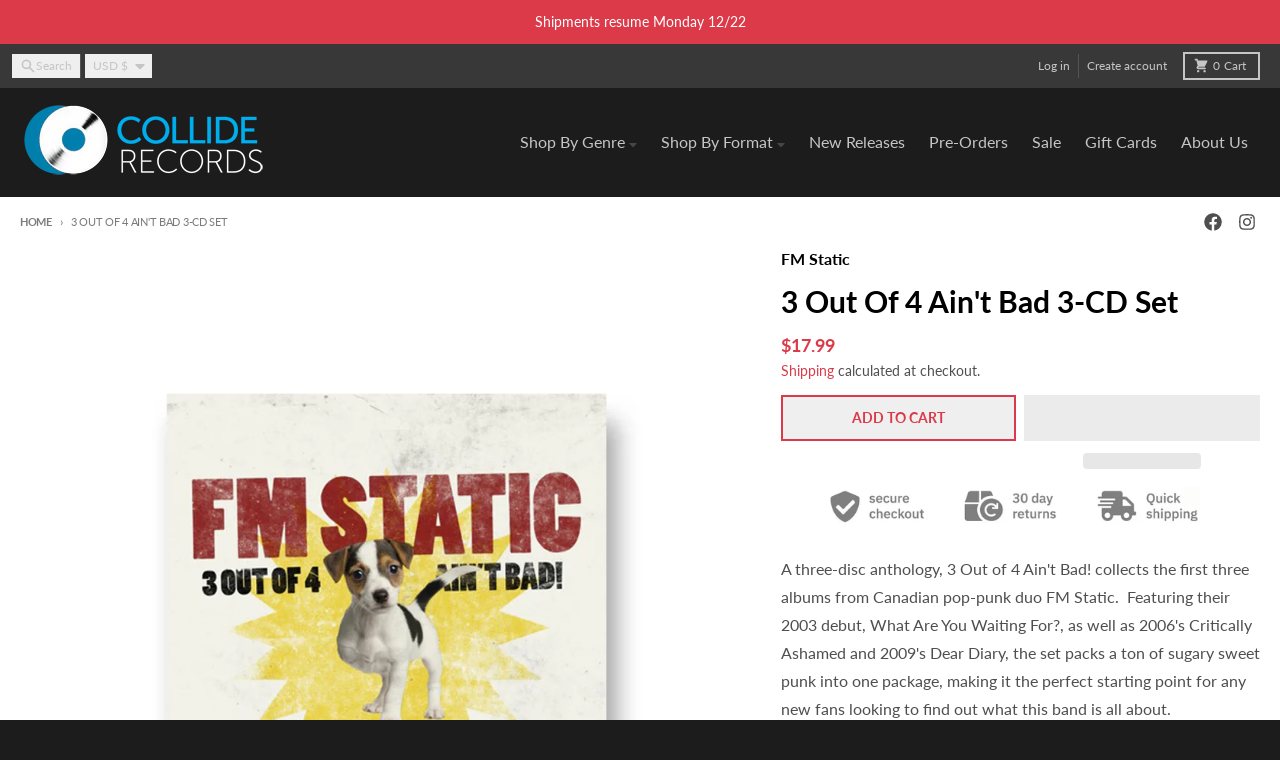

--- FILE ---
content_type: text/css
request_url: https://colliderecords.com/cdn/shop/t/67/assets/cart-drawer-style.css?v=124908225413462098471760602990
body_size: -382
content:
cart-drawer .cart-drawer__container{transition-duration:.3s;transition-property:transform;transition-timing-function:cubic-bezier(.4,0,.2,1)}cart-drawer .modal__background,cart-drawer .modal__close{display:none}cart-drawer[open]{bottom:0;display:block;left:0;position:fixed;right:0;top:0;visibility:visible;z-index:3141592}cart-drawer[open] .cart-drawer__container{z-index:20;--tw-translate-x:0px;transform:translateY(var(--tw-translate-y)) rotate(var(--tw-rotate)) skewX(var(--tw-skew-x)) skewY(var(--tw-skew-y)) scaleX(var(--tw-scale-x)) scaleY(var(--tw-scale-y));transform:translate(var(--tw-translate-x),var(--tw-translate-y)) rotate(var(--tw-rotate)) skewX(var(--tw-skew-x)) skewY(var(--tw-skew-y)) scaleX(var(--tw-scale-x)) scaleY(var(--tw-scale-y))}cart-drawer[open] .modal__background,cart-drawer[open] .modal__close{display:block}cart-drawer[open] .modal__close{color:var(--primary-text-color);left:auto;right:0;top:.375rem}@media (min-width:768px){cart-drawer[open] .modal__close{color:var(--primary-background-color);left:0;right:auto;top:0}}cart-drawer .optimistic-cart-item{overflow:hidden;position:relative}@keyframes shimmer{0%{transform:translateX(-100%)}to{transform:translateX(100%)}}cart-drawer .animate-shimmer{animation:shimmer 2s infinite}

--- FILE ---
content_type: text/css
request_url: https://colliderecords.com/cdn/shop/t/67/assets/jplayer.sanket.css?v=76522841562368586391760602990
body_size: 159
content:
@charset "UTF-8";#playerdata,.pause,.play{display:none}.audio{border-bottom:1px solid #dadada;position:relative;text-align:left;min-width:320px;max-width:1280px;width:100%;height:34px;-webkit-tap-highlight-color:transparent;-webkit-touch-callout:none;-webkit-user-select:none;-khtml-user-select:none;-moz-user-select:none;-ms-user-select:none;user-select:none}.bar,.control{position:absolute;top:0;background-color:transparent}.button,.button:before{text-decoration:none;text-align:center}.audio,.audio *{margin:0;padding:0;line-height:0}.control{width:64px;height:100%}.jp-playlist ul li:first-child div.audio{border-top:1px solid #dadada}.play-control{left:0}.audio .button{font-size:22px;line-height:1.5;cursor:pointer;color:#4f4f4f}.button:before{display:inline-block;font-family:flat-audio;font-style:normal;font-weight:400;font-variant:normal;text-transform:none;speak:none;width:64px;line-height:64px;opacity:1}.bar .duration,.no-solution{display:none}.control a.play.button{padding-left:30%;font-size:18px;line-height:2}.jplayer-num.button{font-size:15px;line-height:2}.control a.pause.button,.jplayer-num.button{padding-left:30%}.bar{left:64px;right:0;height:100%}.details,.play-bar,.seek-bar,.timing{left:0;height:100%}.seek-bar:hover,.details .title:hover{color:#dc3a49}.seek-bar{color:#4f4f4f;position:relative;top:0;min-width:100%;cursor:pointer}.details,.no-solution,.play-bar,.timing{position:absolute;top:0}.play-bar{width:0;background-color:#d9d7d4}.details,.timing{right:0;font-size:14px;line-height:2;overflow:hidden;white-space:nowrap;text-overflow:ellipsis}.timing{text-align:right}.demo-text,.demo-title,.no-solution{text-align:center}.duration,.title{line-height:2.3}.no-solution{left:64px;right:0;height:48px;padding:8px 0;line-height:24px;font-size:16px;color:#000;background-color:#b28282}.demo-wrapper{margin:0 auto;min-width:352px;max-width:800px;width:100%;-webkit-box-sizing:border-box;-khtml-box-sizing:border-box;-moz-box-sizing:border-box;-ms-box-sizing:border-box;box-sizing:border-box}.demo-title{font:32px Source Sans Pro,sans-serif}.demo-text{font:15px Source Sans Pro,sans-serif}.demo-text-first{margin-top:48px}.demo-text-last{padding-bottom:48px}.demo-text a{color:#c3307d;text-decoration:underline}.demo-text a:hover{text-decoration:none}.jp-playlist ul{margin:0;display:block;list-style:none}.jp-playlist ul li{padding-bottom:0}.jp-playlist-current .audio .button,.jp-playlist-current .audio .details .title,.jp-playlist-current .audio .seek-bar{color:#dc3a49}.jp-playlist-current .audio{background-color:#e2e1df}.jp-playlist .control a.pause.button,.jp-playlist .control a.play.button{line-height:0}.jp-playlist .control a.pause.button svg,.jp-playlist .control a.play.button svg{padding-left:2px;width:24px;margin-left:5px}@media (min-width:980px) and (max-width:1600px){.control{width:50px}.bar{left:50px}}@media (min-width:768px) and (max-width:979px){.control{width:10%}.bar{width:85%;left:10%}.audio{height:44px}.audio .button{font-size:30px}.duration,.title,.audio .jplayer-num.button{font-size:20px;line-height:2}.audio .control a.play.button{line-height:2.4}.jp-playlist .control a.pause.button,.jp-playlist .control a.play.button{line-height:0}.jp-playlist .control a.pause.button svg,.jp-playlist .control a.play.button svg{padding-left:2px;width:24px;margin-left:5px}}@media (max-width:767px){.control{width:10%}.bar{width:92%;left:10%}}@media (max-width:480px){.control{width:15%}.audio .bar{width:85%;left:15%}.audio{min-width:100%}.audio .title,.audio .jplayer-num.button{font-size:13px;line-height:2.7}.audio .control a.play.button{font-size:16px;padding-left:20%}.audio .control a.pause.button{font-size:20px;line-height:1.7}.jp-playlist .control a.pause.button,.jp-playlist .control a.play.button{line-height:0}.jp-playlist .control a.pause.button svg,.jp-playlist .control a.play.button svg{padding-left:2px;width:24px;margin-left:5px}}
/*# sourceMappingURL=/cdn/shop/t/67/assets/jplayer.sanket.css.map?v=76522841562368586391760602990 */


--- FILE ---
content_type: text/javascript
request_url: https://colliderecords.com/cdn/shop/t/67/assets/playerInit.js?v=6505548690751774661760602990
body_size: -211
content:
var ttoken="mbIIqq";jQuery(document).ready((function(a){initializePlaylist(ttoken)}));var secureDomain="https://collide-records.com/";function initializePlaylist(unicNumber){var customPlayList=[];var playerdata=$("#playerdata a");playerdata.each((function(index){var item={};item.title=$(this).attr("title");var fpath=$(this).attr("url");fpath=fpath.replace("https://collide-records.com/",secureDomain);fpath=fpath.replace(".mp3","");
//item.mp3 = $(this).attr("url") + "?tm=" + unicNumber;
item.mp3=fpath+"?tm="+unicNumber;customPlayList.push(item)}));var ntPlaylist=new jPlayerPlaylist({jPlayer:"#jquery_jplayer",cssSelectorAncestor:"#jp_container",playerStructure:"#demo"},customPlayList,{swfPath:"../../dist/jplayer",supplied:"mp3",wmode:"window",useStateClassSkin:true,autoBlur:false,smoothPlayBar:true,keyEnabled:true,seekBar:".seek-bar",playBar:".play-bar"})}

--- FILE ---
content_type: text/javascript
request_url: https://colliderecords.com/cdn/shop/t/67/assets/jplayer.playlist.js?v=116081988207925599511760602990
body_size: 1435
content:
!function(a,b){jPlayerPlaylist=function(b,c,d){var e=this;this.indexOrPlaylist=0,this.paused=!1,this.current=0,this.loop=!1,this.shuffled=!1,this.removing=!1,this.cssSelector=a.extend({},this._cssSelector,b),this.options=a.extend(!0,{},this._options,d),this.playlist=[],this.original=[],this.swfPath="/Scripts/Jplayer.swf",this._initPlaylist(c),this.cssSelector.title=this.cssSelector.cssSelectorAncestor+" .jp-title",this.cssSelector.playlist=this.cssSelector.cssSelectorAncestor+" .jp-playlist",this.cssSelector.next=this.cssSelector.cssSelectorAncestor+" .jp-next",this.cssSelector.previous=this.cssSelector.cssSelectorAncestor+" .jp-previous",this.cssSelector.shuffle=this.cssSelector.cssSelectorAncestor+" .jp-shuffle",this.cssSelector.shuffleOff=this.cssSelector.cssSelectorAncestor+" .jp-shuffle-off",this.options.cssSelectorAncestor=this.cssSelector.cssSelectorAncestor,this.options.repeat=function(a){e.loop=a.jPlayer.options.loop},a(this.cssSelector.jPlayer).bind(a.jPlayer.event.ready,function(a){e._init()}),a(this.cssSelector.jPlayer).bind(a.jPlayer.event.ended,function(a){e._init()}),a(this.cssSelector.jPlayer).bind(a.jPlayer.event.play,function(b){a(this).jPlayer("pauseOthers")}),a(this.cssSelector.jPlayer).bind(a.jPlayer.event.resize,function(b){b.jPlayer.options.fullScreen?a(e.cssSelector.title).show():a(e.cssSelector.title).hide()}),a(this.cssSelector.previous).click(function(){return e.previous(),a(this).blur(),!1}),a(this.cssSelector.next).click(function(){return e.next(),a(this).blur(),!1}),a(this.cssSelector.shuffle).click(function(){return e.shuffle(!0),!1}),a(this.cssSelector.shuffleOff).click(function(){return e.shuffle(!1),!1}).hide(),this.options.fullScreen||a(this.cssSelector.title).hide(),a(this.cssSelector.playlist+" ul").empty(),this._createItemHandlers(),a(this.cssSelector.jPlayer).jPlayer(this.options)},jPlayerPlaylist.prototype={_cssSelector:{jPlayer:"#jquery_jplayer_1",cssSelectorAncestor:"#jp_container_1",playerStructure:"demoskp"},_options:{playlistOptions:{autoPlay:!1,loopOnPrevious:!1,shuffleOnLoop:!0,enableRemoveControls:!1,displayTime:0,addTime:"fast",removeTime:0,shuffleTime:"slow",itemClass:"jp-playlist-item",freeGroupClass:"jp-free-media",freeItemClass:"jp-playlist-item-free"}},option:function(a,c){if(c===b)return this.options.playlistOptions[a];switch(this.options.playlistOptions[a]=c,a){case"enableRemoveControls":this._updateControls();break;case"itemClass":case"freeGroupClass":case"freeItemClass":case"removeItemClass":this._refresh(!0),this._createItemHandlers()}return this},_init:function(){var a=this;this._refresh(function(){a.options.playlistOptions.autoPlay?a.play(a.current,!1):a.current=-1}),this._numerize()},_initPlaylist:function(b){this.current=0,this.shuffled=!1,this.removing=!1,this.original=a.extend(!0,[],b),this._originalPlaylist()},_originalPlaylist:function(){var b=this;this.playlist=[],a.each(this.original,function(a,c){b.playlist[a]=b.original[a]})},_refresh:function(b){var c=this;if(c.indexOrPlaylist=0,b&&!a.isFunction(b))a(this.cssSelector.playlist+" ul").empty(),a.each(this.playlist,function(b,d){a(c.cssSelector.playlist+" ul").append(c._createListItem(c.playlist[b]))}),this._updateControls();else{var d=a(this.cssSelector.playlist+" ul").children().length?this.options.playlistOptions.displayTime:0;a(this.cssSelector.playlist+" ul").slideUp(d,function(){var d=a(this);a(this).empty(),a.each(c.playlist,function(a,b){d.append(c._createListItem(c.playlist[a]))}),c._updateControls(),a.isFunction(b)&&b(),c.playlist.length?a(this).slideDown(c.options.playlistOptions.displayTime):a(this).show()})}},_createListItem:function(b){var c=this;this.indexOrPlaylist=this.indexOrPlaylist+1;var d="<li id='playitem"+this.indexOrPlaylist+"' class='"+this.options.playlistOptions.itemClass+"' ><div class='audio'>";if(b.free){var e=!0;d+="<span class='"+this.options.playlistOptions.freeGroupClass+"'>(",a.each(b,function(b,f){a.jPlayer.prototype.format[b]&&(e?e=!1:d+=" | ",d+="<a class='"+c.options.playlistOptions.freeItemClass+"' href='"+f+"' tabindex='1'>"+b+"</a>")}),d+=")</span>"}var f=a(this.cssSelector.cssSelectorAncestor).find(c.cssSelector.playerStructure+".audio").clone();return f.removeAttr("style"),f.removeAttr("id"),a(f).find(".title").html(b.title+(b.artist?" <span class='jp-artist'>by "+b.artist+"</span>":"")),a(f).find(".jplayer-num").html(this.indexOrPlaylist),d+=f.html()+" </div> </li>"},_createItemHandlers:function(){var b=this;a(this.cssSelector.playlist+" li."+this.options.playlistOptions.itemClass).on("click",function(){var c=a(this).index();return b.current!==c?(a(b.cssSelector.playlist+" li#playitem"+(c+1)).find("a.jplayer-num").hide(),a(b.cssSelector.playlist+" li#playitem"+(c+1)).find("a.play").hide(),a(b.cssSelector.playlist+" li#playitem"+(c+1)).find("a.pause").show(),b.play(c)):1==b.paused?(a(b.cssSelector.playlist+" li#playitem"+(b.current+1)).find("a.jplayer-num").hide(),a(b.cssSelector.playlist+" li#playitem"+(b.current+1)).find("a.play").hide(),a(b.cssSelector.playlist+" li#playitem"+(b.current+1)).find("a.pause").show(),a(b.cssSelector.jPlayer).jPlayer("play"),b.paused=!1):(b.pause(c),b.paused=!0),a(this).blur(),!1}),a(b.cssSelector.playlist+" a."+this.options.playlistOptions.freeItemClass).on("click",function(){return a(this).parent().parent().find("."+b.options.playlistOptions.itemClass).click(),a(this).blur(),!1}),a(b.cssSelector.playlist+" a."+this.options.playlistOptions.removeItemClass).on("click",function(){var c=a(this).parent().parent().index();return b.remove(c),a(this).blur(),!1})},_updateControls:function(){this.options.playlistOptions.enableRemoveControls?a(this.cssSelector.playlist+" ."+this.options.playlistOptions.removeItemClass).show():a(this.cssSelector.playlist+" ."+this.options.playlistOptions.removeItemClass).hide(),this.shuffled?(a(this.cssSelector.shuffleOff).show(),a(this.cssSelector.shuffle).hide()):(a(this.cssSelector.shuffleOff).hide(),a(this.cssSelector.shuffle).show()),this._createItemHandlers()},_highlight:function(c){this.playlist.length&&c!==b&&(a(this.cssSelector.playlist+" .jp-playlist-current").removeClass("jp-playlist-current"),a(this.cssSelector.playlist+" li:nth-child("+(c+1)+")").addClass("jp-playlist-current").find(".jp-playlist-item").addClass("jp-playlist-current"),a(this.cssSelector.title+" li").html(this.playlist[c].title+(this.playlist[c].artist?" <span class='jp-artist'>by "+this.playlist[c].artist+"</span>":"")),this._numerize())},_numerize:function(){a(this.cssSelector.playlist+" li .jplayer-num").each(function(b){a(this).html(b+1)})},setPlaylist:function(a){this._initPlaylist(a),this._init()},add:function(b,c){a(this.cssSelector.playlist+" ul").append(this._createListItem(b)).find("li:last-child").hide().slideDown(this.options.playlistOptions.addTime),this._updateControls(),this.original.push(b),this.playlist.push(b),c?this.play(this.playlist.length-1):1===this.original.length&&this.select(0,!1)},remove:function(c){var d=this;return c===b?(this._initPlaylist([]),this._refresh(function(){a(d.cssSelector.jPlayer).jPlayer("clearMedia")}),!0):!this.removing&&(c=c<0?d.original.length+c:c,0<=c&&c<this.playlist.length&&(this.removing=!0,a(this.cssSelector.playlist+" li:nth-child("+(c+1)+")").slideUp(this.options.playlistOptions.removeTime,function(){if(a(this).remove(),d.shuffled){var b=d.playlist[c];a.each(d.original,function(a,c){if(d.original[a]===b)return d.original.splice(a,1),!1}),d.playlist.splice(c,1)}else d.original.splice(c,1),d.playlist.splice(c,1);d.original.length?c===d.current?(d.current=c<d.original.length?d.current:d.original.length-1,d.select(d.current,!1)):c<d.current&&d.current--:(a(d.cssSelector.jPlayer).jPlayer("clearMedia"),d.current=0,d.shuffled=!1,d._updateControls()),d.removing=!1})),!0)},select:function(b,c){b=b<0?this.original.length+b:b,0<=b&&b<this.playlist.length?(this.current=b,c||this._highlight(b),a(this.cssSelector.jPlayer).jPlayer("setMedia",this.playlist[this.current])):this.current=0},play:function(c){c=c<0?this.original.length+c:c,0<=c&&c<this.playlist.length?this.playlist.length&&(a(this.cssSelector.playlist+" li").find("a.jplayer-num").show(),a(this.cssSelector.playlist+" li").find("a.play").hide(),a(this.cssSelector.playlist+" li").find("a.pause").hide(),a(this.cssSelector.playlist+" li#playitem"+(c+1)).find("a.play").hide(),a(this.cssSelector.playlist+" li#playitem"+(c+1)).find("a.pause").show(),a(this.cssSelector.playlist+" li#playitem"+(c+1)).find("a.jplayer-num").hide(),a(".jp-progress").css("margin-top",36*c+1*(c+1)+"px"),a(".jp-progress").css("display","block"),a("#hdnCurrentPlayIndex").val(c),this.select(c,!1),a(this.cssSelector.jPlayer).jPlayer("play")):c===b&&a(this.cssSelector.jPlayer).jPlayer("play")},pause:function(){a(this.cssSelector.playlist+" li#playitem"+(this.current+1)).find("a.jplayer-num").hide(),a(this.cssSelector.playlist+" li#playitem"+(this.current+1)).find("a.play").show(),a(this.cssSelector.playlist+" li#playitem"+(this.current+1)).find("a.pause").hide(),a(this.cssSelector.jPlayer).jPlayer("pause")},next:function(){var a=this.current+1<this.playlist.length?this.current+1:0;this.loop?0===a&&this.shuffled&&this.options.playlistOptions.shuffleOnLoop&&this.playlist.length>1?this.shuffle(!0,!0):this.play(a):a>0&&this.play(a)},previous:function(){var a=this.current-1>=0?this.current-1:this.playlist.length-1;(this.loop&&this.options.playlistOptions.loopOnPrevious||a<this.playlist.length-1)&&this.play(a)},shuffle:function(c,d){var e=this;c===b&&(c=!this.shuffled),(c||c!==this.shuffled)&&a(this.cssSelector.playlist+" ul").slideUp(this.options.playlistOptions.shuffleTime,function(){e.shuffled=c,c?e.playlist.sort(function(){return.5-Math.random()}):e._originalPlaylist(),e._refresh(!0),d||!a(e.cssSelector.jPlayer).data("jPlayer").status.paused?e.play(0):e.select(0,!1),a(this).slideDown(e.options.playlistOptions.shuffleTime)})}}}(jQuery);